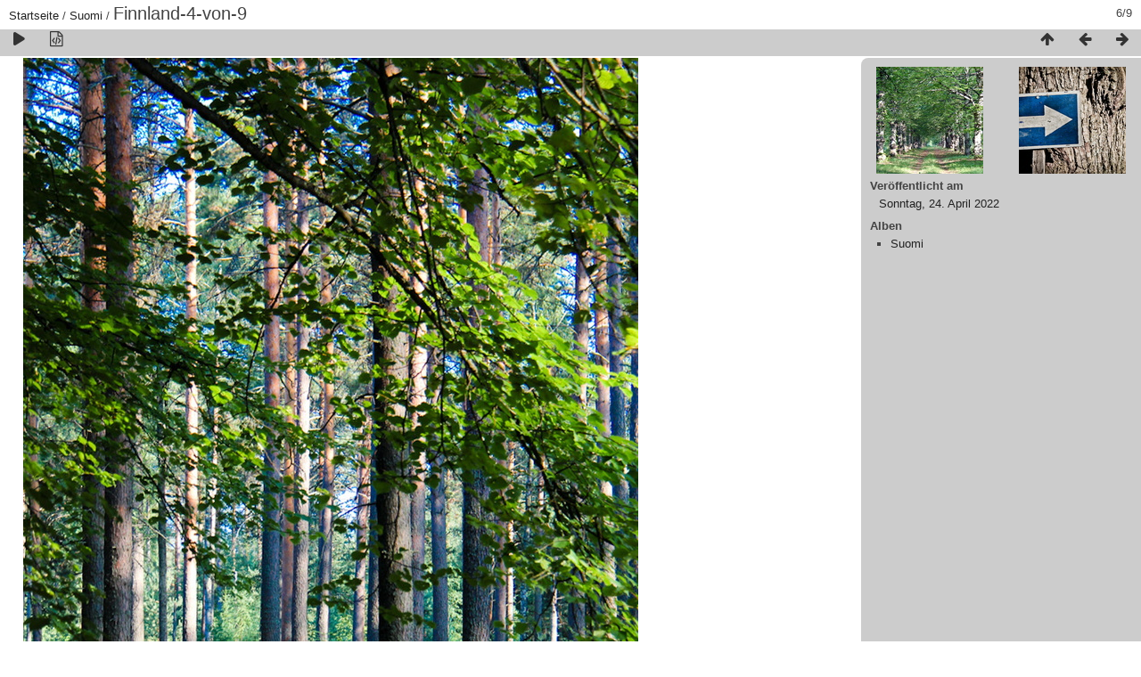

--- FILE ---
content_type: text/html; charset=utf-8
request_url: https://ichbineinmalig.net/picture/205/category/9
body_size: 1877
content:
<!DOCTYPE html>
<html lang=de dir=ltr>
<head>
<title>Finnland-4-von-9</title>
<link rel="shortcut icon" type="image/x-icon" href="../../../themes/default/icon/favicon.ico">
<link rel="stylesheet" type="text/css" href="../../../themes/modus/css/open-sans/open-sans.css"> <link rel="stylesheet" type="text/css" href="../../../_data/combined/106aqjp.css"><link rel=canonical href="../../../picture/205">
<meta name=viewport content="width=device-width,initial-scale=1">
<script>if(document.documentElement.offsetWidth>1270)document.documentElement.className='wide'</script>

<meta name="generator" content="Piwigo (aka PWG), see piwigo.org">

<meta name="description" content="Finnland-4-von-9 - Finnland-4-von-9.jpg">


</head>

<body id=thePicturePage class="section-categories category-9 image-205 " data-infos='{"section":"categories","category_id":"9","image_id":"205"}'>

<div id="content">



<div class=titrePage id=imageHeaderBar><div class="imageNumber">6/9</div>
	<div class="browsePath">
		<a href="/">Startseite</a> / <a href="../../../index/category/9">Suomi</a><span class="browsePathSeparator"> / </span><h2>Finnland-4-von-9</h2>
	</div>
</div>

<div id="imageToolBar">

<div class="navigationButtons">
<a href="../../../index/category/9" title="Vorschaubilder" class="pwg-state-default pwg-button"><span class="pwg-icon pwg-icon-arrow-n"></span><span class="pwg-button-text">Vorschaubilder</span></a><a href="../../../picture/204/category/9" title="Zurück : Finnland-3-von-9" class="pwg-state-default pwg-button"><span class="pwg-icon pwg-icon-arrow-w"></span><span class="pwg-button-text">Zurück</span></a><a href="../../../picture/206/category/9" title="Vorwärts : Finnland-5-von-9" class="pwg-state-default pwg-button pwg-button-icon-right"><span class="pwg-icon pwg-icon-arrow-e"></span><span class="pwg-button-text">Vorwärts</span></a></div>

<div class=actionButtonsWrapper><a id=imageActionsSwitch class=pwg-button><span class="pwg-icon pwg-icon-ellipsis"></span></a><div class="actionButtons">
<a href="../../../picture/205/category/9?slideshow=" title="Diashow" class="pwg-state-default pwg-button" rel="nofollow"><span class="pwg-icon pwg-icon-slideshow"></span><span class="pwg-button-text">Diashow</span></a><a href="../../../picture/205/category/9?metadata" title="Metadaten anzeigen" class="pwg-state-default pwg-button" rel="nofollow"><span class="pwg-icon pwg-icon-camera-info"></span><span class="pwg-button-text">Metadaten anzeigen</span></a></div></div>
</div>
<div id="theImageAndInfos">
<div id="theImage">


<noscript><img src="../../../_data/i/upload/2022/04/24/20220424180127-829e9579-xl.jpg" width="690" height="918" alt="Finnland-4-von-9.jpg" id="theMainImage" usemap="#mapxlarge" title="Finnland-4-von-9 - Finnland-4-von-9.jpg" itemprop=contentURL></noscript>

  <img class="file-ext-jpg path-ext-jpg" src="../../../_data/i/upload/2022/04/24/20220424180127-829e9579-xl.jpg"width="690" height="918" alt="Finnland-4-von-9.jpg" id="theMainImage" usemap="#mapxlarge" title="Finnland-4-von-9 - Finnland-4-von-9.jpg">
  <img class="img-loader-derivatives" src="../../../themes/default/images/ajax_loader.gif" style="width:auto;height:auto;" />

<map name="mapxlarge"><area shape=rect coords="0,0,172,918" href="../../../picture/204/category/9" title="Zurück : Finnland-3-von-9" alt="Finnland-3-von-9"><area shape=rect coords="172,0,514,229" href="../../../index/category/9" title="Vorschaubilder" alt="Vorschaubilder"><area shape=rect coords="518,0,690,918" href="../../../picture/206/category/9" title="Vorwärts : Finnland-5-von-9" alt="Finnland-5-von-9"></map>


</div><div id="infoSwitcher"></div><div id="imageInfos">
	<div class="navThumbs">
			<a class="navThumb" id="linkPrev" href="../../../picture/204/category/9" title="Zurück : Finnland-3-von-9" rel="prev">
				<span class="thumbHover prevThumbHover"></span>
        <img class="" src="../../../_data/i/upload/2022/04/24/20220424180127-f9467cec-sq.jpg" alt="Finnland-3-von-9">
			</a>
			<a class="navThumb" id="linkNext" href="../../../picture/206/category/9" title="Vorwärts : Finnland-5-von-9" rel="next">
				<span class="thumbHover nextThumbHover"></span>
				<img class="" src="../../../_data/i/upload/2022/04/24/20220424180127-95cac858-sq.jpg" alt="Finnland-5-von-9">
			</a>
	</div>

<dl id="standard" class="imageInfoTable">
<div id="datepost" class="imageInfo"><dt>Veröffentlicht am</dt><dd><a href="../../../index/posted-monthly-list-2022-04-24" rel="nofollow">Sonntag, 24. April 2022</a></dd></div><div id="Categories" class="imageInfo"><dt>Alben</dt><dd><ul><li><a href="../../../index/category/9">Suomi</a></li></ul></dd></div>

</dl>

</div>
</div>


</div>
<div id="copyright">
	Powered by	<a href="https://de.piwigo.org">Piwigo</a>
	
<script type="text/javascript" src="../../../_data/combined/bjadls.js"></script>
<script type="text/javascript">//<![CDATA[

RVAS = {
derivatives: [
{w:690,h:918,url:'../../../_data/i/upload/2022/04/24/20220424180127-829e9579-xl.jpg',type:'xlarge'}],
cp: '/'
}
rvas_choose();
document.onkeydown = function(e){e=e||window.event;if (e.altKey) return true;var target=e.target||e.srcElement;if (target && target.type) return true;	var keyCode=e.keyCode||e.which, docElem=document.documentElement, url;switch(keyCode){case 63235: case 39: if (e.ctrlKey || docElem.scrollLeft==docElem.scrollWidth-docElem.clientWidth)url="../../../picture/206/category/9"; break;case 63234: case 37: if (e.ctrlKey || docElem.scrollLeft==0)url="../../../picture/204/category/9"; break;case 36: if (e.ctrlKey)url="../../../picture/210/category/9"; break;case 35: if (e.ctrlKey)url="../../../picture/203/category/9"; break;case 38: if (e.ctrlKey)url="../../../index/category/9"; break;}if (url) {window.location=url.replace("&amp;","&"); return false;}return true;}
//]]></script>
<script type="text/javascript">
(function() {
var s,after = document.getElementsByTagName('script')[document.getElementsByTagName('script').length-1];
s=document.createElement('script'); s.type='text/javascript'; s.async=true; s.src='../../../_data/combined/eudbt4.js';
after = after.parentNode.insertBefore(s, after);
})();
</script>
</div></body>
</html>